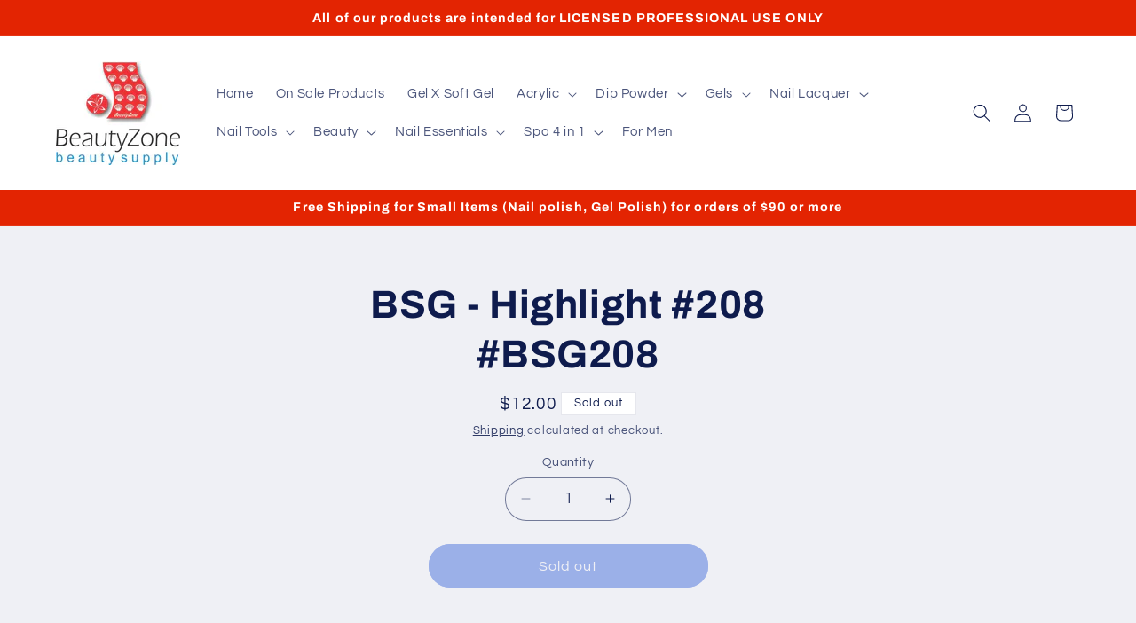

--- FILE ---
content_type: text/plain; charset=utf-8
request_url: https://d-ipv6.mmapiws.com/ant_squire
body_size: 167
content:
beautyzonesupply.com;019bf77a-8938-7f27-b781-79db3ca040f5:aae1fc24e23cbb51e0fcf13e6ee59ed08f9ae95f